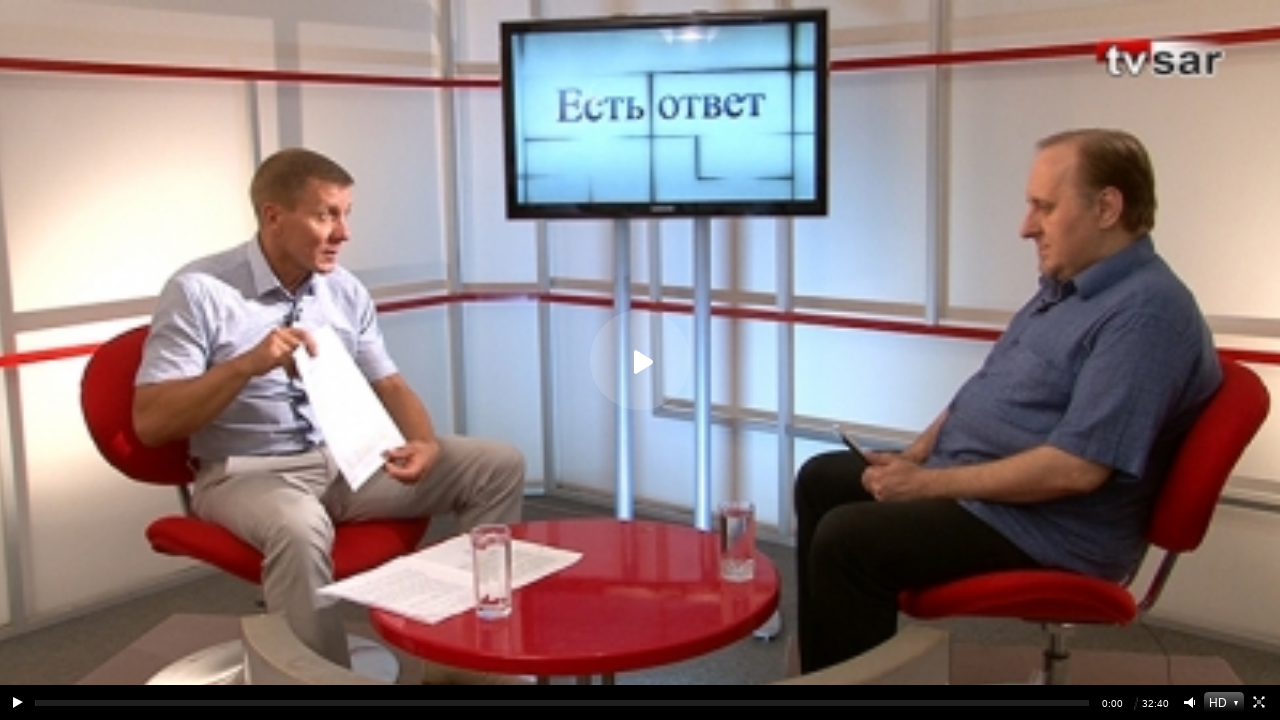

--- FILE ---
content_type: text/html; charset=windows-1251
request_url: https://www.tvsar.ru/play/chest-i-ekonomika-mazepova-pojarova-miryshkina?size=original
body_size: 1697
content:
<!DOCTYPE html PUBLIC "-//W3C//DTD XHTML 1.0 Strict//EN" "http://www.w3.org/TR/xhtml1/DTD/xhtml1-strict.dtd">
<html xmlns="http://www.w3.org/1999/xhtml" xml:lang="en" lang="en">
<head>
	<title>Видеоновости Саратова | Интернет-телевидение Саратов | Саратовская область в репортажах"</title>
	<meta http-equiv="Content-Type" content="text/html; charset=windows-1251" />
	<link rel="stylesheet" type="text/css" href="/templates/default/style/css/reset.css" />
	<script type="text/javascript" src="//code.jquery.com/jquery.js"></script>
	<script type="text/javascript" src="/player/styles/2017/uppod-0.12.10.js"></script>
	<script type="text/javascript" src="/player/swfobject.js"></script>	
	<script type="text/javascript" src="/player/styles/2017/video4559_4.js"></script>
</head>
<body>
	 <style>
.wrapper {
height: 0;
padding-top: 25px;
padding-bottom: 56.34%;
margin-bottom: 10px;
position: relative;
overflow: hidden;
}
.wrapper.widescreen {
padding-bottom: 56.34%;
}
.wrapper.vimeo {
padding-top: 0;
}
	.wrapper embed, .wrapper iframe, .wrapper object, .wrapper video {
top: 0;
left: 0;
width: 100%;
height: 100%;
position: absolute;
}
.youtube iframe { height: 100vh;         
    width: 100vw; }
</style>

		 
				 <div id="videoplayer23948" style="width: 100%; height: 100vh;"></div>
		<script type="text/javascript">
		function onPlay(e) {
		 
			$.get("/views.php", { playerid: 'videoplayer23948'} );
			 
		}
		
		
		 
		  
		  
 this.player = new Uppod({m:"video",   uid:"videoplayer23948", st: "uppodvideo", file:",https://tvsar.ru/i/ios/1404478322_ready.mp4",   "comment": "", "width": "670px", "height": "377px", "poster" : "/i/captures/big/1404478464.jpg"});
 document.getElementById('videoplayer23948').addEventListener('play', onPlay,false);
 
		</script> 
		 
	<div style="position: absolute; top: -1000px; left: -1000px"> 
<!--LiveInternet counter--><script type="text/javascript"><!--
document.write("<a href='http://www.liveinternet.ru/click' "+
"target=_blank><img src='//counter.yadro.ru/hit?t14.7;r"+
escape(document.referrer)+((typeof(screen)=="undefined")?"":
";s"+screen.width+"*"+screen.height+"*"+(screen.colorDepth?
screen.colorDepth:screen.pixelDepth))+";u"+escape(document.URL)+
";"+Math.random()+
"' alt='' title='LiveInternet: показано число просмотров за 24"+
" часа, посетителей за 24 часа и за сегодня' "+
"border='0' width='1' height='1'><\/a>")
//--></script><!--/LiveInternet--><!-- Yandex.Metrika informer -->
<a href="https://metrika.yandex.ru/stat/?id=77756845&amp;from=informer"
target="_blank" rel="nofollow"><img src="https://informer.yandex.ru/informer/77756845/3_1_FFFFFFFF_EFEFEFFF_0_visits"
style="width:88px; height:31px; border:0;" alt="Яндекс.Метрика" title="Яндекс.Метрика: данные за сегодня (просмотры, визиты и уникальные посетители)" class="ym-advanced-informer" data-cid="77756845" data-lang="ru" /></a>
<!-- /Yandex.Metrika informer -->

<!-- Yandex.Metrika counter -->
<script type="text/javascript" >
   (function(m,e,t,r,i,k,a){m[i]=m[i]||function(){(m[i].a=m[i].a||[]).push(arguments)};
   m[i].l=1*new Date();k=e.createElement(t),a=e.getElementsByTagName(t)[0],k.async=1,k.src=r,a.parentNode.insertBefore(k,a)})
   (window, document, "script", "https://mc.yandex.ru/metrika/tag.js", "ym");

   ym(77756845, "init", {
        clickmap:true,
        trackLinks:true,
        accurateTrackBounce:true,
        webvisor:true,
        ecommerce:"dataLayer"
   });
</script>
<noscript><div><img src="https://mc.yandex.ru/watch/77756845" style="position:absolute; left:-9999px;" alt="" /></div></noscript>
<!-- /Yandex.Metrika counter --></div>
	</body>
</html> 

--- FILE ---
content_type: text/css
request_url: https://www.tvsar.ru/templates/default/style/css/reset.css
body_size: 484
content:

body, h1, h2, h3, h4, h5, h6 {
font: 14px/18px Verdana, sans-serif;
}
code, kbd, pre, samp, tt, var {
font: 14px/18px Consolas, "Courier New", monospace;
}
body, optgroup {
color: #000;
background: #fff;
}
body, code, dl, dd, form, pre {
margin: 0;
}

sub, sup {
position: relative;
display: inline-block;
font-size: 11px;
line-height: 11px;
}
sub {
top: 5px;
vertical-align: middle;
}
sup {
top: -2px;
margin-top: -11px;
}
abbr, acronym {
cursor: help;
border-bottom: 1px dotted #999;
}
address, cite, dfn {
font-style: normal;
}
code, pre {
white-space: pre-wrap;
}
img {
vertical-align: bottom;
}
td, th, textarea {
vertical-align: top;
}
input, select, button {
overflow: visible;
vertical-align: middle;
}
legend {
color: #000;
margin: 0 0 -2px;
padding: 0;
}
li {
display: block;
list-style: none;
}
optgroup option {
padding-left: 22px;
}
table {
border-collapse: collapse;
}
caption, th {
text-align: left;
}
td, th {
padding: 0;
}
address, blockquote, h1, h2, h3, h4, h5, h6, fieldset, p, ol, ul {
margin: 0;
padding: 0;
}
th, h1, h2, h3, h4, h5, h6 {
font-weight: normal;
}
q {
quotes: "\00ab" "\00bb" "\201e" "\201c";
}
q:after {
content: "\00bb";
}
q:before {
content: "\00ab";
}
q > q:after {
content: "\201c";
}
q > q:before {
content: "\201e";
}

--- FILE ---
content_type: application/javascript; charset=windows-1251
request_url: https://www.tvsar.ru/player/styles/2017/video4559_4.js
body_size: 544
content:
var uppodvideo = "#[base64]";